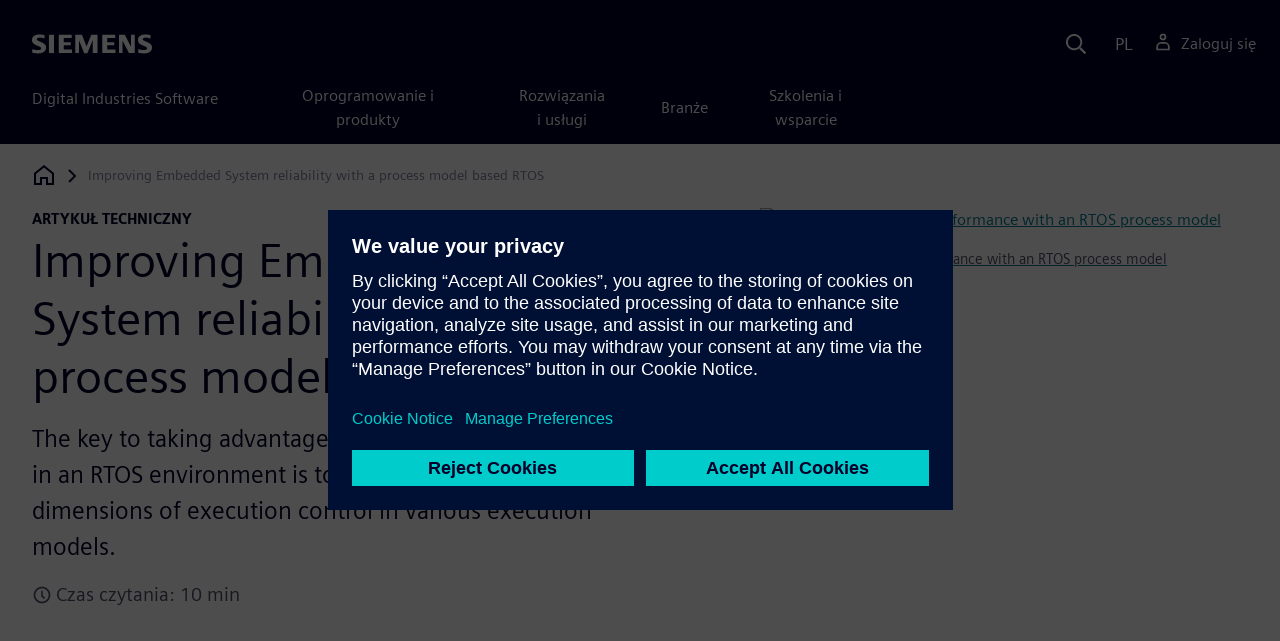

--- FILE ---
content_type: text/html
request_url: https://resources.sw.siemens.com/pl-PL/white-paper-process-model-based-rtos/
body_size: 7304
content:
<!doctype html>
<html lang="en">
  <head>
    
    
    
    

    
    

    
    <link rel="preconnect" href="https://static.sw.cdn.siemens.com" /><link rel="dns-prefetch" href="https://static.sw.cdn.siemens.com" /><link rel="preconnect" href="https://images.sw.cdn.siemens.com/" /><link rel="dns-prefetch" href="https://images.sw.cdn.siemens.com/" /><link rel="icon" type="image/svg+xml" href="/img/favicon.svg" /><link rel="alternate icon" href="/img/favicon.ico" /><link rel="stylesheet" href="/styles.css" /><link rel="canonical" href="https://resources.sw.siemens.com/en-US/white-paper-process-model-based-rtos/" /><link rel="alternate" href="https://resources.sw.siemens.com/en-US/white-paper-process-model-based-rtos/" hreflang="en" /><link rel="alternate" href="https://resources.sw.siemens.com/zh-CN/white-paper-process-model-based-rtos/" hreflang="zh" /><link rel="alternate" href="https://resources.sw.siemens.com/cs-CZ/white-paper-process-model-based-rtos/" hreflang="cs" /><link rel="alternate" href="https://resources.sw.siemens.com/fr-FR/white-paper-process-model-based-rtos/" hreflang="fr" /><link rel="alternate" href="https://resources.sw.siemens.com/de-DE/white-paper-process-model-based-rtos/" hreflang="de" /><link rel="alternate" href="https://resources.sw.siemens.com/it-IT/white-paper-process-model-based-rtos/" hreflang="it" /><link rel="alternate" href="https://resources.sw.siemens.com/ja-JP/white-paper-process-model-based-rtos/" hreflang="ja" /><link rel="alternate" href="https://resources.sw.siemens.com/ko-KR/white-paper-process-model-based-rtos/" hreflang="ko" /><link rel="alternate" href="https://resources.sw.siemens.com/pl-PL/white-paper-process-model-based-rtos/" hreflang="pl" /><link rel="alternate" href="https://resources.sw.siemens.com/pt-BR/white-paper-process-model-based-rtos/" hreflang="pt" /><link rel="alternate" href="https://resources.sw.siemens.com/es-ES/white-paper-process-model-based-rtos/" hreflang="es" /><link rel="alternate" href="https://resources.sw.siemens.com/zh-TW/white-paper-process-model-based-rtos/" hreflang="zh" /><link rel="alternate" href="https://resources.sw.siemens.com/en-US/white-paper-process-model-based-rtos/" hreflang="x-default" /><meta charSet="utf-8" /><meta http-equiv="x-ua-compatible" content="ie=edge" /><meta name="viewport" content="width=device-width, initial-scale=1, shrink-to-fit=no" /><meta name="description" content="Improving Embedded System reliability with a process model based RTOS, Flex OS, Omni OS"><meta property="og:type" content="website"><meta property="og:url" content="https://resources.sw.siemens.com/pl-PL/white-paper-process-model-based-rtos/"><meta property="og:locale" content="pl-PL"><meta property="og:title" content="Improving Embedded System reliability with a process model based RTOS"><meta property="og:description" content="Improving Embedded System reliability with a process model based RTOS, Flex OS, Omni OS"><meta property="og:site_name" content="Siemens Digital Industries Software"><meta property="og:image" content="//images.ctfassets.net/17si5cpawjzf/f99079e29b452515f0365e1bdcfca6a2c098f3251eab20ffb6868f7d6cae4fa4/8cbb454f56bebd8a6e45dfe1359424da/embedded-improving-whitepaper-52720733-36b4-4518-a955-224b0efd4690.png"><meta name="twitter:card" content="summary_large_image"><meta name="twitter:site" content="Siemens Digital Industries Software"><meta name="twitter:title" content="Improving Embedded System reliability with a process model based RTOS"><meta name="twitter:description" content="Improving Embedded System reliability with a process model based RTOS, Flex OS, Omni OS"><meta name="twitter:image" content="https://images.ctfassets.net/17si5cpawjzf/f99079e29b452515f0365e1bdcfca6a2c098f3251eab20ffb6868f7d6cae4fa4/8cbb454f56bebd8a6e45dfe1359424da/embedded-improving-whitepaper-52720733-36b4-4518-a955-224b0efd4690.png"><meta name="twitter:creator" content="@sw.siemens.com"><title>Improving Embedded System reliability with a process model based RTOS | Siemens Software</title>

    <link rel="preload" href="/css/disw.css" as="style" type="text/css"/>
    <link rel="preload" href="https://static.sw.cdn.siemens.com/digitalexperiences/search/1.x/searchHeaderVital.css" as="style" type="text/css"/>
    <link rel="modulepreload" href="https://static.sw.cdn.siemens.com/disw/universal-components/1.x/web/index.js">
    <link rel="preload" href="https://static.sw.cdn.siemens.com/disw/disw-utils/1.x/disw-utils.min.js" as="script" type="text/javascript"/>

    <link rel="stylesheet" type="text/css" href="/css/disw.css"/>
    <link rel='stylesheet' type="text/css" href='https://static.sw.cdn.siemens.com/digitalexperiences/search/1.x/searchHeaderVital.css'/><script src="https://static.sw.cdn.siemens.com/disw/disw-utils/1.x/disw-utils.min.js"></script>

    <script>
      window.disw.init({
          account: {
            authEnv: "prod"
          },
          locales: "en-US,zh-CN,cs-CZ,fr-FR,de-DE,it-IT,ja-JP,ko-KR,pl-PL,pt-BR,es-ES,zh-TW".split(","),
           gtm: { gtmId: 'GTM-NLLSC63' }, 
          
          chat: { env: "prod", pageId: '6h0Xs9D6b8DkS4OpUmsCmo'},
          breadcrumbs: {
            // whatever is in the pages array will be used by default and appended to the override context when it exists
            pages: [
              {
                label: "Improving Embedded System reliability with a process model based RTOS",
                url: "/"
              }
            ], // url is not used for the last breadcrumb
            env: "prod"
          }
        });
    </script>
    <!-- Load the universal components module -->
    <script src="https://static.sw.cdn.siemens.com/disw/universal-components/1.x/web/index.js"></script>
    
    
    <script type="module">window.universalComponents.init(["disw-header-v2","disw-footer","related-resources","disw-live-chat","disw-breadcrumbs","disw-local-nav","disw-video"]);</script>
    
        

      <script defer>
        window.parseQueryString = function () {
          return Object.fromEntries([...new URLSearchParams(window.location.search)]);
        }
       
        const segmentPayload = 
          {"resource_name":"Improving Embedded System reliability with a process model based RTOS","resource_type":"White Paper","category":"White Paper","label":"Improving Embedded System reliability with a process model based RTOS","org":"Product","resource_id":"6h0Xs9D6b8DkS4OpUmsCmo","language":"pl-PL","products":[{"id":"1336134128","name":"Nucleus 4"}],"product_id":"1336134128","product_name":"Nucleus 4","duration_minutes":10}
        
        const checkQueryParam = ((segmentPayload) => {
            const queryParams = window.parseQueryString();
            if (queryParams.spi) {
              try {
                segmentPayload.sap_payer_id = parseInt(queryParams.spi)
               
              } catch (error) {
                console.error(error);
              }
            }
            return segmentPayload;
        });

        const trackView = checkQueryParam(segmentPayload);

        
          analytics.page(undefined, segmentPayload.resource_name, 
            { 
              products: segmentPayload.products, 
              product_id: segmentPayload.product_id, 
              product_name: segmentPayload.product_name, 
              industries: segmentPayload.industries 
            }
          );

          analytics.track("Resource Viewed", trackView);

          const trackShare = (payload, medium, source) => {
              const resourceDomain = window.location.origin;
              const pageSlugPath = `/pl-PL/white-paper-process-model-based-rtos/`;

              payload.share_url = resourceDomain + pageSlugPath;
              payload.share_medium  = medium;
              
              if (source){ 
                payload.share_source = source; 
              } else {
                if(payload.share_source) {
                  delete payload.share_source; // since using same payload for tracks, need to delete old source if present from prior social media click
                }
              } 
              analytics.track('Resource Shared', payload);
          };

          window.addEventListener('load', () => {
                // checking for elements to be present on DOM
              const isElementLoaded = async selector => {
                while ( document.querySelector(selector) === null) {
                  await new Promise( resolve =>  requestAnimationFrame(resolve) )
                }
                return document.querySelector(selector);
              };

              document.querySelector('#social-twitter').addEventListener('click', function (event) {
                  trackShare(segmentPayload,'Social', 'Twitter');
              });
              document.querySelector('#social-facebook').addEventListener('click', function (event) {
                  trackShare(segmentPayload,'Social', 'Facebook');
              });
              document.querySelector('#social-linkedin').addEventListener('click', function (event) {
                  trackShare(segmentPayload,'Social', 'LinkedIn');
              });
              document.querySelector('#social-email').addEventListener('click', function (event) {
                  trackShare(segmentPayload,'Email',null);
              });

          });

        

      </script>
    
    
      <script>
          // This script aids the HTML Collateral injected HTML behavior

          var DEBUG = false;
          function setupArticle() {
          // Cache element IDs
          var activeClass = 'active',
              animateScroll = true,
              body,
              header,
              lastId,
              threshold = 50,
              topMenu;
          var getChildrenByTagName = (element, tagName) => {
              var ret = [];
              var collection = element.children;
              for (var idx = 0; idx < collection.length; idx++) {
              var item = collection[idx];
              if (tagName && item.tagName && item.tagName.toLowerCase() !== tagName) continue;
              ret.push(item);
              }
              return ret.length ? ret : undefined;
          };
          var scrollRecursively = (startPos, stopPos, increment = 50, delay = 2) => {
              if (startPos === stopPos) return;
              var inc = startPos < stopPos ? increment : increment * -1;
              var stopAt = Math.abs(stopPos - startPos) < increment ? stopPos : startPos + inc;
              if (DEBUG)
              console.log('scrollRecursively', {
                  startPos,
                  stopPos,
                  stopAt,
                  inc,
                  increment,
                  delay,
                  fromTop: getFromTop()
              });
              window.scrollTo(0, stopAt);
              if (DEBUG)
              console.log('scrollRecursively:done', {
                  startPos,
                  stopPos,
                  stopAt,
                  inc,
                  increment,
                  delay,
                  fromTop: getFromTop()
              });
              if (stopAt !== stopPos)
              setTimeout(() => {
                  scrollRecursively(stopAt, stopPos, increment, delay);
              }, delay);
              return;
          };
          var getHeader = () => {
              var res = document.getElementsByClassName('disw-header');
              if (DEBUG) console.log('getHeader', res);
              if (res.length) return res[0];
          };
          var getHeaderHeight = () => {
              if (header === undefined) header = getHeader();
              return header ? header.offsetHeight : 0;
          };
          var scrollToSectionId = sectionId => {
              if (DEBUG) console.log('scrollToSectionId', { sectionId });
              var section = document.getElementById(sectionId);
              var offsetTop = section.offsetTop;
              var headerHeight = getHeaderHeight();
              var startPos = getFromTop();
              var stopAt = offsetTop - headerHeight;
              if (DEBUG)
              console.log('scrollToSectionId', { headerHeight, startPos, stopAt, offsetTop, window });
              if (animateScroll) scrollRecursively(startPos, stopAt);
              else window.scrollTo(0, stopAt);
              return;
          };
          var getMenuItems = () => {
              var ret = [];
              if (DEBUG) console.log('getMenuItems()');
              if (topMenu === undefined) topMenu = document.getElementById('toc');
              if (DEBUG) console.log({ topMenu });
              var list = getChildrenByTagName(topMenu, 'ul')[0];
              getChildrenByTagName(list, 'li').forEach((li, i) => {
              var listItemId = li.id;
              var a = getChildrenByTagName(li, 'a')[0];
              var sectionId = a.href.split('#').pop();
              var obj = {
                  listItemId,
                  id: a.id,
                  sectionId,
                  clickMenuItem: () => scrollToSectionId(sectionId),
                  isAbove: pos => {
                  var headerHeight = getHeaderHeight();
                  var section = document.getElementById(sectionId);
                  var offsetTop = section.offsetTop;
                  var sectionTop = offsetTop - headerHeight;
                  return sectionTop - threshold <= pos;
                  },
                  setActive: () => document.getElementById(listItemId).classList.add(activeClass),
                  setInactive: () => document.getElementById(listItemId).classList.remove(activeClass)
              };
              if (DEBUG) console.log('getMenuItems', { a, sectionId, obj, window });
              ret.push(obj);
              });
              return ret;
          };
          var getFromTop = () => window.scrollY;
          var getFromBottom = () => {
              var windowTop = window.scrollY; // get the vertical scroll position of the top of the window
              var windowHeight = window.innerHeight; // get the height of the window
              var windowBottom = windowTop + windowHeight;
              if (body === undefined) body = document.getElementsByTagName('body')[0];
              var docBottom = body.scrollHeight;
              var fromBottom = docBottom - windowBottom;
              if (DEBUG)
              console.log('getFromBottom', {
                  windowTop,
                  fromBottom,
                  windowHeight,
                  windowBottom,
                  docBottom,
                  body
              });
              return fromBottom;
          };
          var menuItems = getMenuItems();
          var handleScroll = () => {
              var fromTop = getFromTop();
              var fromBottom = getFromBottom();
              if (DEBUG) console.log('handleScroll', { fromTop, fromBottom, menuItems });
              // Get current scroll item
              var cur =
              fromBottom === 0
                  ? menuItems[menuItems.length - 1]
                  : menuItems.filter(item => item.isAbove(fromTop)).pop();
              if (!cur) cur = menuItems[0];
              if (lastId !== cur.id) {
              lastId = cur.id;
              // Set active/inactive
              menuItems.filter(item => item.id !== cur.id).forEach(item => item.setInactive());
              cur.setActive();
              }
          };
          window.onscroll = handleScroll;
          // bind menuItems[x].clickMenuItem to onclick events for #toc>li>a
          document.addEventListener('click', event => {
              if (DEBUG) console.log('document.onclick', event?.target?.id);
              if (event.target) {
              var menuItem = menuItems.filter(i => i.id === event.target.id).pop();
              if (menuItem) {
                  menuItem.clickMenuItem(event);
                  event.stopPropagation();
              }
              }
          });
          }

          /** 
          * This function is added to the window globally so the fulfillment-center.js 
          * can hook into it to hide the description when the HTML Collateral renders 
          **/
          window['hideResourceDescription'] = function () {
            document.getElementById('resource-description').style.display = "none";          
          }
      </script>
    
  </head>
  <body id="body" class="flex-body "><div id='visionSprite'><script>const ajax = new XMLHttpRequest();ajax.open("GET", "https://static.sw.cdn.siemens.com/icons/icons-vision.svg?v=2", true);ajax.send();ajax.onload = function(e) {const div = document.createElement("div");div.innerHTML = ajax.responseText;document.body.insertBefore(div, document.body.childNodes[0]);}</script></div>
    <!-- Global Header and navigation -->
    
    
    <div class='headerContainer'>
      
    <disw-header-v2
      locales="true"
      account="true"
      cart="false"
      search="true"
      scroll="true"
      theme="dark"
      searchid="disw-header-search"
    ></disw-header-v2>
    
        <div
          class="disw-header-search
          disw-header-search-7
          disw-header-search-8
          disw-header-search-10"
          id="disw-header-search"
          data-locale='pl-PL'
        ></div>
      
  
    </div>
  

    <div id="react-root"></div>
    
    
    
      <div class="flex-content p-y">
        
          
<disw-local-nav id="disw-local-nav" env="prod"></disw-local-nav>
<disw-breadcrumbs></disw-breadcrumbs>






  <div id="resourceDocumentComponent">
    
    <is-land on:visible><section data-reactroot=""><div class="res-document-head container border-blue-dark pt-3 pb-6 border-b border-3"><div class="head row m-y"><div class="col-md-6 col-xs-12 space-children order"><strong class="text-kicker">Artykuł techniczny</strong><h1 class="heading m-0">Improving Embedded System reliability with a process model based RTOS</h1><p class="sub-heading text-xl mb-3 pt-3">The key to taking advantage of process model features in an RTOS environment is to observe the different dimensions of execution control in various execution models.</p><div class="estimated-time text-grey-dark text-lg mb-4 d-flex align-items-center"><svg class="icon icon-sm me-1"><use xlink:href="#icon-clock"></use></svg>Czas czytania: 10 min</div></div><div class="col-md-1 hidden-sm-down"></div><div class="col-md-5 col-xs-12 pt-4 py-md-0 order-md-2"><a href="#disw-fulfillment-form"><picture><source class="img-fluid" srcSet="https://images.sw.cdn.siemens.com/siemens-disw-assets/public/f99079e29b452515f0365e1bdcfca6a2c098f3251eab20ffb6868f7d6cae4fa4/pl-PL/embedded-improving-whitepaper-52720733-36b4-4518-a955-224b0efd4690.png?auto=format%2Ccompress&amp;w=320&amp;fit=max&amp;q=60 320w, https://images.sw.cdn.siemens.com/siemens-disw-assets/public/f99079e29b452515f0365e1bdcfca6a2c098f3251eab20ffb6868f7d6cae4fa4/pl-PL/embedded-improving-whitepaper-52720733-36b4-4518-a955-224b0efd4690.png?auto=format%2Ccompress&amp;w=640&amp;fit=max&amp;q=60 640w, "/><img class="img-fluid" srcSet="https://images.sw.cdn.siemens.com/siemens-disw-assets/public/f99079e29b452515f0365e1bdcfca6a2c098f3251eab20ffb6868f7d6cae4fa4/pl-PL/embedded-improving-whitepaper-52720733-36b4-4518-a955-224b0efd4690.png?auto=format%2Ccompress&amp;w=320&amp;fit=max&amp;q=60 320w, https://images.sw.cdn.siemens.com/siemens-disw-assets/public/f99079e29b452515f0365e1bdcfca6a2c098f3251eab20ffb6868f7d6cae4fa4/pl-PL/embedded-improving-whitepaper-52720733-36b4-4518-a955-224b0efd4690.png?auto=format%2Ccompress&amp;w=640&amp;fit=max&amp;q=60 640w, " src="https://images.sw.cdn.siemens.com/siemens-disw-assets/public/f99079e29b452515f0365e1bdcfca6a2c098f3251eab20ffb6868f7d6cae4fa4/pl-PL/embedded-improving-whitepaper-52720733-36b4-4518-a955-224b0efd4690.png?auto=format,compress&amp;w=900&amp;fit=max&amp;q=60" alt="Improving Embedded Performance with an RTOS process model" loading="lazy"/></picture><figcaption class="imgcap mb-0 text-sm text-grey-dark">Improving Embedded Performance with an RTOS process model</figcaption></a></div></div></div><div class="res-document-body container"><div id="html-asset" style="opacity:1;height:auto;overflow:visible" class="animated fadeIn"></div><div class="row py-8 px-md-7" id="resource-description"><div class="desc col-md-6 col-xs-12 order-md-first order-last mt-3 mt-md-0 space-children"><p>The introduction of Nucleus Process Model to the Nucleus™ RTOS - Real Time Operating System maintains the key characteristics of an RTOS and adds many of the benefits of a large scale OS, such as dynamic task, library loading and unloading, memory access protection, and operational privilege control. This paper discusses the various dimensions of operating under the process model, including its advantages, implementation, and positioning relative to alternative OS approaches.</p><div class="socialCard d-inline-flex bg-white border-a border-1 border-grey-light" role="group"><h4 class="d-flex text-xs p-2 border-r border-1 border-grey-light m-0 text-700"><svg class="icon icon-normal share-icon" aria-hidden="true"><use href="#icon-share"></use></svg><span class="shareText">Udostępnij</span></h4><ul class="list-reset d-flex align-items-center line-height-1"><li><button id="social-twitter" aria-label="twitter" class="react-share__ShareButton p-2" style="background-color:transparent;border:none;padding:0;font:inherit;color:inherit;cursor:pointer"><svg class="icon icon-normal" aria-hidden="true"><use href="#icon-twitter"></use></svg></button></li><li class="border-1 border-l border-stone-lightest"><button id="social-facebook" aria-label="facebook" class="react-share__ShareButton p-2" style="background-color:transparent;border:none;padding:0;font:inherit;color:inherit;cursor:pointer"><svg class="icon icon-normal" aria-hidden="true"><use href="#icon-facebook"></use></svg></button></li><li class="border-1 border-l border-stone-lightest"><button id="social-linkedin" aria-label="linkedin" class="react-share__ShareButton p-2" style="background-color:transparent;border:none;padding:0;font:inherit;color:inherit;cursor:pointer"><svg class="icon icon-normal" aria-hidden="true"><use href="#icon-linkedin"></use></svg></button></li><li class="border-1 border-l border-stone-lightest"><button id="social-email" aria-label="email" class="react-share__ShareButton p-2" style="background-color:transparent;border:none;padding:0;font:inherit;color:inherit;cursor:pointer"><svg class="icon icon-normal" aria-hidden="true"><use href="#icon-email"></use></svg></button></li></ul></div></div><div class="col-md-1 hidden-sm-down"></div><div class="form col-md-5 col-xs-12 order-md-last order-first"><div id="disw-fulfillment-form" data-testid="disw-fulfillment-form"><div class="contact-form"><div class=""><div id="fulfillment-center" data-locale="pl-PL" data-resource="6h0Xs9D6b8DkS4OpUmsCmo" data-config="{&quot;iv&quot;:&quot;62e69bd348d2f23e2e7016149bc9d2d4&quot;,&quot;content&quot;:&quot;[base64]&quot;}"></div></div></div></div></div></div></div></section><template data-island><script type="module" src="/lib/helpers/esm/index.module.js"></script><disw-hydrate component="ResourceDocument" props='{"heading":{"tagLine":"Artykuł techniczny","heading":"Improving Embedded System reliability with a process model based RTOS","subHeading":"The key to taking advantage of process model features in an RTOS environment is to observe the different dimensions of execution control in various execution models.","mediaObject":{"imageUrl":"https://images.sw.cdn.siemens.com/siemens-disw-assets/public/f99079e29b452515f0365e1bdcfca6a2c098f3251eab20ffb6868f7d6cae4fa4/pl-PL/embedded-improving-whitepaper-52720733-36b4-4518-a955-224b0efd4690.png?auto=format,compress&w=900&fit=max&q=60","imageAlt":"Improving Embedded Performance with an RTOS process model","caption":"Improving Embedded Performance with an RTOS process model"},"locale":"pl-PL","estimatedTimeText":"Czas czytania: 10 min"},"body":{"descriptionRichTexts":"<p>The introduction of Nucleus Process Model to the Nucleus™ RTOS - Real Time Operating System maintains the key characteristics of an RTOS and adds many of the benefits of a large scale OS, such as dynamic task, library loading and unloading, memory access protection, and operational privilege control. This paper discusses the various dimensions of operating under the process model, including its advantages, implementation, and positioning relative to alternative OS approaches.</p>","socialCardArgs":{"title":"Improving Embedded System reliability with a process model based RTOS","pageUrl":"https://resources.sw.siemens.com/pl-PL/white-paper-process-model-based-rtos/","shareText":"Udostępnij","emailBodyText":"I thought you might be interested in this White Paper document."},"formData":{"formConfig":{"iv":"62e69bd348d2f23e2e7016149bc9d2d4","content":"[base64]"},"resourceId":"6h0Xs9D6b8DkS4OpUmsCmo","env":"prod","locale":"pl-PL"}}}' container=resourceDocumentComponent></disw-hydrate></template></is-land>
  </div>












  <style>
    @media(max-width: 47.9999rem) {
      .disw-resource-row {
        margin-right: -2em;
        margin-left: -2em;
      }
    }
    @media(min-width: 48rem) {
      related-resources.container {
        padding-left: 0;
        padding-right: 0;
      }
      .disw-resource-row {
        margin-right: -2em;
        margin-left: -2em;
      }
    }
    @media(min-width: 84rem) {
      #relatedResourceSection.container {
        padding-left: 0;
        padding-right: 0;
      }
      .disw-card-resource {
        margin-bottom: 0 !important;
      }
      .disw-resource-row {
        margin-right: -1em;
        margin-left: -1em;
      }
    }
  </style>
  <div id="relatedResourceSection" class="container border-t border-1 border-blue-dark py-8">
    <h2 class="header-focus">
      <span>Powiązane treści</span>
    </h2>
    
    
    <div id="relatedResourceSection" class="container false">
			<div class="row justify-content-center">
				
				<related-resources id="related-resources-undefined" class='container mt-3' env="prod" locale="pl-PL" rmintegrationapikey="aZTDfH9TsS8L45MaSUgLG7QZe1dUyQov6ySEflS2">
				<script>
						document.getElementById('related-resources-undefined').setAttribute(
							'resourcepickercontent',
							undefined
						);
						document.getElementById('related-resources-undefined').setAttribute(
							'products',
							"[{\"id\":\"1336134128\",\"title\":\"Nucleus 4\",\"groups\":[{\"id\":\"1336134282\",\"title\":\"OS & Platforms\",\"components\":[{\"id\":\"P12053\",\"title\":\"Nucleus 4\"}]}]}]"
						);
					</script>
				</related-resources>
			</div>
    </div>
  </div>


  


<script>
  window._rmIntegrationPayload ="{&quot;id&quot;:&quot;6h0Xs9D6b8DkS4OpUmsCmo&quot;,&quot;products&quot;:[{&quot;id&quot;:&quot;1336134128&quot;,&quot;title&quot;:&quot;Nucleus 4&quot;,&quot;groups&quot;:[{&quot;id&quot;:&quot;1336134282&quot;,&quot;title&quot;:&quot;OS &amp; Platforms&quot;,&quot;components&quot;:[{&quot;id&quot;:&quot;P12053&quot;,&quot;title&quot;:&quot;Nucleus 4&quot;}]}]}],&quot;resourceType&quot;:&quot;White Paper&quot;,&quot;locale&quot;:&quot;pl-PL&quot;}"
</script>
<script src="https://static.sw.cdn.siemens.com/digitalexperiences/utility/1.x/vendor.min.js" defer></script><script type="module" src="/js/is-land.js"></script><script src="https://static.sw.cdn.siemens.com/digitalexperiences/search/1.x/searchbox.load.js" defer></script><script>
        function breadCrumbContext() {
            const breadCrumbContextInputData = {
                'page': '6h0Xs9D6b8DkS4OpUmsCmo',
                'site': 'resources',
                'locale': 'pl-PL'
            }

            // make call to addContextToLinks for passing breadcrumb context. 
            if (typeof disw !== 'undefined' && disw.context && disw.context.addContextToLinks) {
                disw.context.addContextToLinks(breadCrumbContextInputData, 'bc');
            }
        }
        
        function domObserverCallback(mutations) {  
            mutations.forEach(function(mutation) {
                if ((mutation.type === 'childList' && mutation.addedNodes.length != 0) || (mutation.type === 'characterData')) {
                    breadCrumbContext();
                }
            });
        }
 
        const observer = new MutationObserver(domObserverCallback);

        let options = {
            childList: true,
            attributes: true,
            characterData: true,
            subtree: true,
            attributeOldValue: true,
            characterDataOldValue: true
        };

        observer.observe(document, options)

        breadCrumbContext();
  </script><script type="module" src="/siteScripts/analyticsEventBinder.js"></script>

        
      </div>
    

    
    
      <disw-footer slug="global-footer" theme="dark"></disw-footer>
    

    
    <div id="disw-modal" class="modal modal-lg" modal-aria-hidden="true"></div> 
    <script type="text/javascript" src="https://static.sw.cdn.siemens.com/enumerated-resources/0.x/enumerated-resources.min.js" defer=""></script>

    
    <disw-live-chat />
  </body>
</html>

